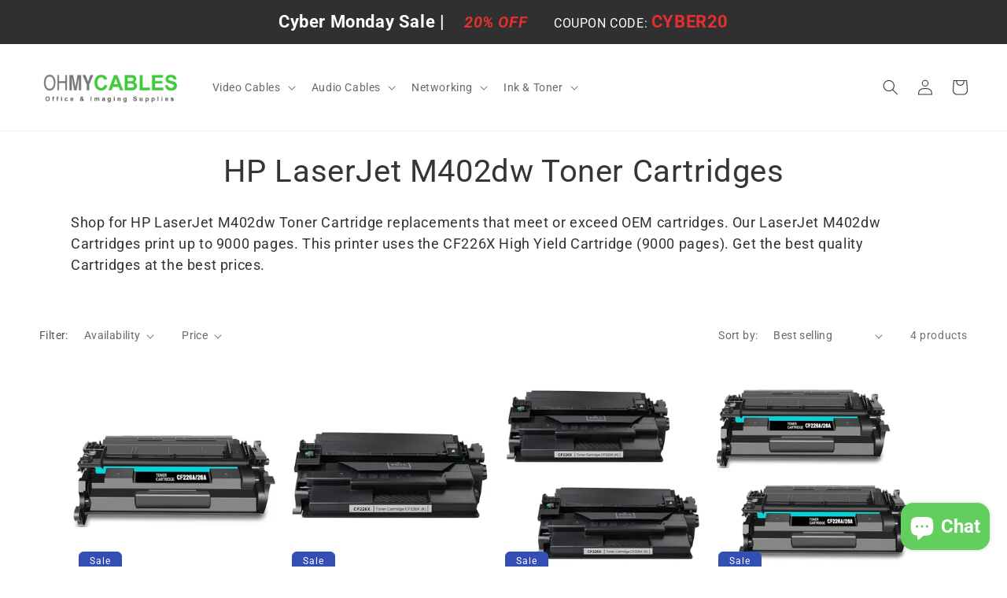

--- FILE ---
content_type: text/css
request_url: https://ohmycables.com/cdn/shop/t/3/assets/omc-base.css?v=11022203918868126381662131386
body_size: -141
content:
div[id$=__cart-items],div[id$=__cart-footer]{max-width:1200px;margin:auto}section[id$=__featured-collection]{max-width:1200px;margin:auto}.omc-featured-collection,.omc-collection-list{max-width:1200px;margin:auto}.collection__title{text-align:center}.collection-list-title{margin:auto!important;text-transform:uppercase;color:#636363}.title{text-transform:uppercase;color:#636363!important}.freeshipping-banner{max-width:1600px;margin:15px auto 0;font-size:28px;padding:20px 0;background-color:#0171ad;text-align:center;color:#fff}.wrapper{display:flex;flex-direction:column;margin:70px 0}.content{display:flex;flex:1;color:#000;max-width:1300px;margin:auto}.columns{display:flex;flex:1}.main{flex:1;width:33.3%}.omc-banner{max-width:1600px;margin:auto}.button--secondary{background-color:#0171ad;color:#fff;text-transform:uppercase}.cart-notification{background-color:#f4f4f4f!important}.quantity__input{font-size:16px!important}.cart__checkout-button{text-transform:uppercase}.omc-header-container{display:flex;padding:8px 55px}.omc-header-left{width:15%;text-align:left}.omc-header-middle{width:70%;text-align:center}.omc-header-right{width:15%;text-align:right}.header-phone{padding:3px 0;font-size:18px;font-weight:700;color:#303030}.header-phone a:hover{color:#d5d5d5}@media (min-width:950px){.header-phone{display:block!important}}@media (max-width:1024px){.omc-header-left{width:0%}.omc-header-middle{width:100%}.omc-header-right{width:0%}.omc-header-container{padding:8px 35px}}.header-phone a{text-decoration:none;color:#303030}.text-right{text-align:right!important}#cart-errors{display:none}
/*# sourceMappingURL=/cdn/shop/t/3/assets/omc-base.css.map?v=11022203918868126381662131386 */


--- FILE ---
content_type: text/css
request_url: https://ohmycables.com/cdn/shop/t/3/assets/omc-collection-standard.css?v=51195324762310936951662083987
body_size: -731
content:
.collection-hero{max-width:1200px;margin:auto;text-align:center}.facets-container,.product-grid-container{max-width:1200px;margin:auto}.collection-hero__description{max-width:100%;text-align:left;font-size:1.6rem;color:#333232}
/*# sourceMappingURL=/cdn/shop/t/3/assets/omc-collection-standard.css.map?v=51195324762310936951662083987 */


--- FILE ---
content_type: text/css
request_url: https://ohmycables.com/cdn/shop/t/3/assets/boost-sd-custom.css?v=1764660770311
body_size: -484
content:
/*# sourceMappingURL=/cdn/shop/t/3/assets/boost-sd-custom.css.map?v=1764660770311 */


--- FILE ---
content_type: text/javascript
request_url: https://ohmycables.com/cdn/shop/t/3/assets/boost-sd-custom.js?v=1764660770311
body_size: -509
content:
//# sourceMappingURL=/cdn/shop/t/3/assets/boost-sd-custom.js.map?v=1764660770311
